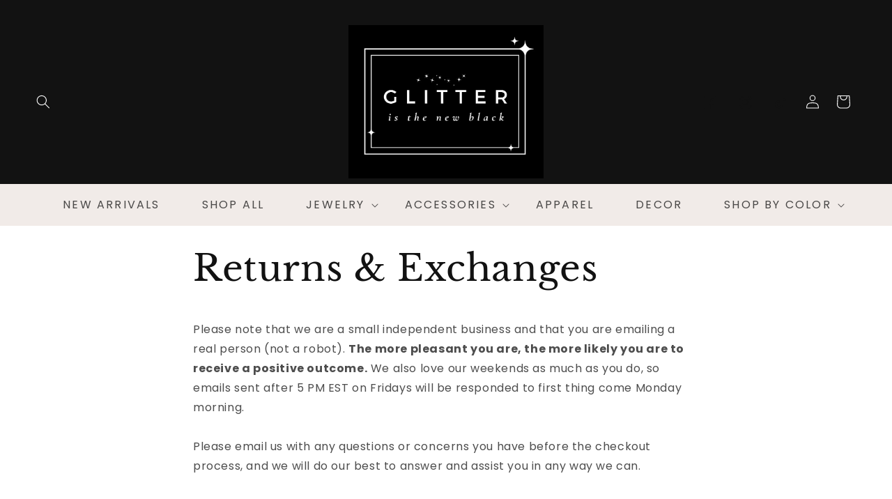

--- FILE ---
content_type: text/css
request_url: https://www.glitteristhenewblack.com/cdn/shop/t/62/assets/component-search.css?v=57142987684835149941753116264
body_size: -638
content:
.search__input.field__input{padding-right:5rem}.search__button{right:var(--inputs-border-width);top:var(--inputs-border-width)}.search__button:focus-visible{background-color:rgb(var(--color-background));z-index:2}.search__button:focus{background-color:rgb(var(--color-background));z-index:2}.search__button:not(:focus-visible):not(.focused){box-shadow:inherit;background-color:inherit}.search__button .icon{height:1.8rem;width:1.8rem}input::-webkit-search-decoration{-webkit-appearance:none}.search__input.field__input{color:#000!important}.search__input.field__input::placeholder{color:#000!important;opacity:1!important}
/*# sourceMappingURL=/cdn/shop/t/62/assets/component-search.css.map?v=57142987684835149941753116264 */
